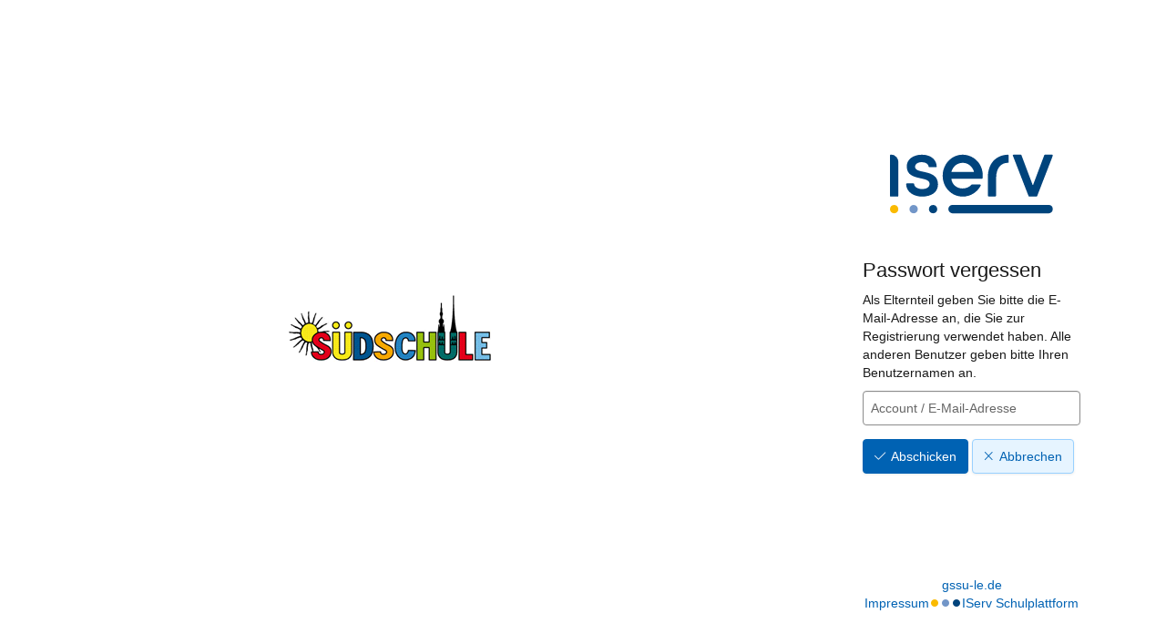

--- FILE ---
content_type: text/html; charset=UTF-8
request_url: https://gssu-le.de/iserv/auth/public/password_reset
body_size: 6269
content:
<!doctype html>
<html data-asset-path="/iserv" ontouchmove>
<head><meta charset="UTF-8">
<meta name="viewport" content="width=device-width, initial-scale=1.0">
<meta name="color-scheme" content="light dark">
<meta http-equiv="X-UA-Compatible" content="ie=edge"><link rel="apple-touch-icon" sizes="57x57" href="/iserv/css/static/icons/apple-touch-icon-57x57.3dd45525.png"><link rel="apple-touch-icon" sizes="60x60" href="/iserv/css/static/icons/apple-touch-icon-60x60.ae84814e.png"><link rel="apple-touch-icon" sizes="72x72" href="/iserv/css/static/icons/apple-touch-icon-72x72.e14c17b3.png"><link rel="apple-touch-icon" sizes="76x76" href="/iserv/css/static/icons/apple-touch-icon-76x76.d1cdaf18.png"><link rel="apple-touch-icon" sizes="114x114" href="/iserv/css/static/icons/apple-touch-icon-114x114.750b324f.png"><link rel="apple-touch-icon" sizes="120x120" href="/iserv/css/static/icons/apple-touch-icon-120x120.20854246.png"><link rel="apple-touch-icon" sizes="144x144" href="/iserv/css/static/icons/apple-touch-icon-144x144.31179e61.png"><link rel="apple-touch-icon" sizes="152x152" href="/iserv/css/static/icons/apple-touch-icon-152x152.09a10c7e.png"><link rel="apple-touch-icon" sizes="180x180" href="/iserv/css/static/icons/apple-touch-icon-180x180.6d537ec5.png"><link rel="apple-touch-icon" sizes="16x16" href="/iserv/css/static/icons/favicon-16x16.aa85ef3f.png"><link rel="apple-touch-icon" sizes="32x32" href="/iserv/css/static/icons/favicon-32x32.be4d3a0c.png"><link rel="apple-touch-icon" sizes="96x96" href="/iserv/css/static/icons/favicon-96x96.fdbc37a8.png"><link rel="icon" type="image/png" href="/iserv/css/static/icons/android-chrome-192x192.fc2f37a3.png" sizes="192x192">
<link rel="icon" type="image/x-icon" href="/iserv/css/static/icons/favicon.2ebf6af2.ico" />
<link rel="mask-icon" href="/iserv/css/static/icons/safari-pinned-tab.8387f394.svg" color="#1c4174" />

<meta name="msapplication-TileImage" content="/iserv/css/static/icons/mstile-144x144.31179e61.png">
<meta name="apple-mobile-web-app-title" content="IServ">
<meta name="application-name" content="IServ">
<meta name="msapplication-TileColor" content="#da532c">
<meta name="theme-color" content="#1c4174">
<link rel="manifest" href="/iserv/manifest.json" />
<title>
                    IServ - gssu-le.de
            </title>

                <link rel="stylesheet" href="/iserv/auth/login/background.%2300437A.css"/>
        <link rel="stylesheet" href="/iserv/css/static/css/iserv.0a939699.css">
        <link rel="stylesheet" href="/iserv/auth/static/css/auth.940848aa.css"/>
    

    <link rel="stylesheet" href="/iserv/auth/static/css/layout.695a5086.css"/>
</head>

<body class="preload  ">
        <aside>
        
                <div class="color-overlay dynamic-color-overlay"></div>

        <header>
                                                                        <a class="logo-mobile" href="http://gssu-le.de/" title="Grundschule Südschule - gssu-le.de">
                        <picture><img id="school-logo" class="img-responsive school-logo" src="/iserv/logo/logo.85bbba08.png" alt="Grundschule Südschule"></picture>
                    </a>
                                                                            <a class="logo-desktop" href="http://gssu-le.de/" title="Grundschule Südschule - gssu-le.de">
                        <picture><img id="school-logo" class="img-responsive school-logo" src="/iserv/logo/logo.85bbba08.png" alt="Grundschule Südschule"></picture>
                    </a>
                                    </header>
    </aside>
    
        <main>
        <div class="main-content">
                    <div class="login-logo-iserv text-center">
                <picture class="dark">
    <source srcset="/iserv/css/static/img/logo_white.118ffce4.svg" type="image/svg+xml">
    <img src="/iserv/css/static/img/logo_white.ae6b12dc.png" height="120" alt="IServ">
</picture>
<picture class="light">
    <source srcset="/iserv/css/static/img/logo.a0b67669.svg" type="image/svg+xml">
    <img src="/iserv/css/static/img/logo.c377acd3.png" height="120" alt="IServ">
</picture>
            </div>

                            <div class="main-panel compact">
                    <div class="main-heading">
                        <h1>Passwort vergessen</h1>
                    </div>
                    <div class="main-body">
                        
    <p>Als Elternteil geben Sie bitte die E-Mail-Adresse an, die Sie zur Registrierung verwendet haben. Alle anderen Benutzer geben bitte Ihren Benutzernamen an.</p>

    
    
                    
        
        
                    

    
    
    
    
    
                
    <form name="form" method="post" action="" class="form-null" role="form">
    

    <div class="form-group">
                    
    
    
    
            <input type="text"                 id="form_account" name="form[account]" placeholder="Account / E-Mail-Adresse" class="form-control" >    
    
    </div>

    
<button  class="btn btn-primary" type="submit" id="submit"><span class="fal fa-check bootstrap-button-icon"></span>Abschicken</button>

    
<a  class="btn btn-default" href="/iserv/auth/login"><span class="fal fa-remove bootstrap-button-icon"></span>Abbrechen</a>


                                                        
    
    
    
            <input type="hidden"                 id="form__token" name="form[_token]" class="form-control" value="d479112bc7affd9c266.8gREFkabI2mKq4qN1PybrTlLLcBkL7KnItKlXCrgox4.y2YtU3OqFyzY9MT8pZuu-2w4T7o8a4fwRqbwEUuU5W-YaSFdE9hbA8jDww" >    

            
        </form>
            
                
                
                
            

                    </div>
                </div>
                            </div>

                <footer>
                            <a href="http://gssu-le.de/">gssu-le.de</a>
                        <div class="legal-group">
                                    <a class="legal-notice" href="/iserv/app/legal">Impressum</a>
                                <div class="brand-dots faa-flip-hover-parent faa-slow"><span class="fas fa-circle"></span><span class="fas fa-circle"></span><span class="fas fa-circle"></span></div>
                <a href="https://iserv.de" target="_blank">IServ Schulplattform</a>
            </div>
        </footer>
            </main>
        

    <script type="text/javascript" src="/iserv/auth/static/js/logo.a11bd2fa.js"></script>
</body>
</html>
